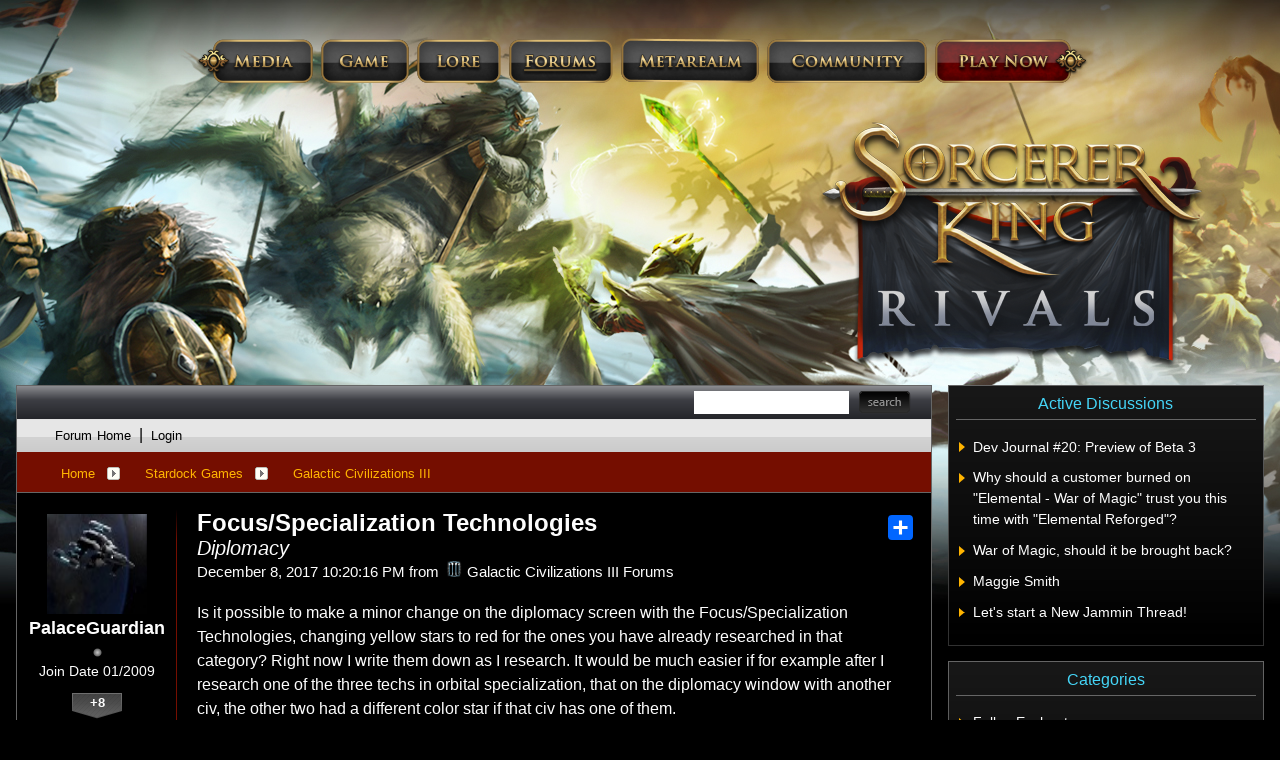

--- FILE ---
content_type: image/svg+xml
request_url: https://www.stardock.com/images/sd2017/soc-facebook.svg
body_size: 713
content:
<?xml version="1.0" encoding="iso-8859-1"?>
<!-- Generator: Adobe Illustrator 18.0.0, SVG Export Plug-In . SVG Version: 6.00 Build 0)  -->
<!DOCTYPE svg PUBLIC "-//W3C//DTD SVG 1.1//EN" "http://www.w3.org/Graphics/SVG/1.1/DTD/svg11.dtd">
<svg version="1.1" xmlns="http://www.w3.org/2000/svg" xmlns:xlink="http://www.w3.org/1999/xlink" x="0px" y="0px"
	 viewBox="0 0 48 48" style="enable-background:new 0 0 48 48;" xml:space="preserve">
<g id="Layer_283">
	<g>
		<rect style="fill:#3C5B9B;" width="48" height="48"/>
		<g>
			<path style="fill:#FFFFFF;" d="M20.018,39.035h6c0,0,0-8.282,0-15h4.453l0.547-6H26.25v-2.399c0-1.169,0.779-1.441,1.326-1.441
				c0.547,0,3.366,0,3.366,0V9.053l-4.635-0.019c-5.145,0-6.314,3.834-6.314,6.288v2.712h-2.975v6h3
				C20.018,30.834,20.018,39.035,20.018,39.035z"/>
		</g>
	</g>
</g>
<g id="Layer_1">
</g>
</svg>
